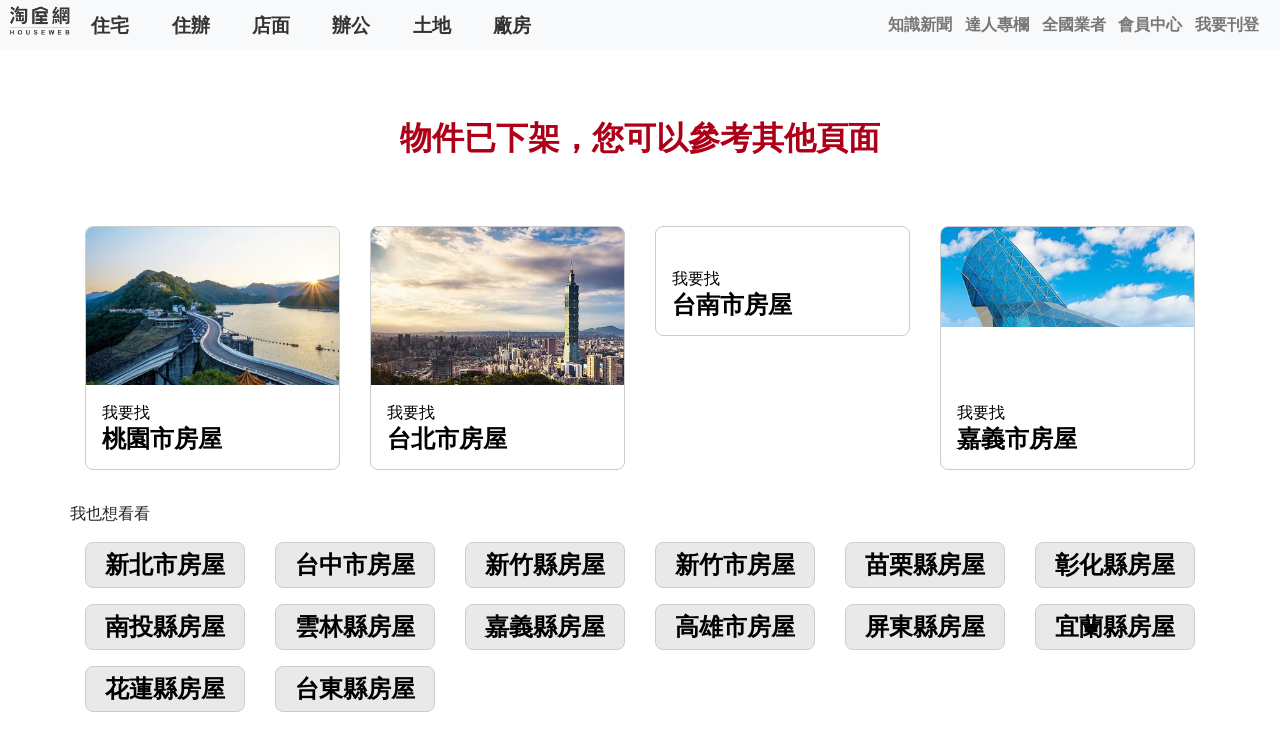

--- FILE ---
content_type: text/html; charset=utf-8
request_url: https://www.0932363623.tw/house/2495978
body_size: 7103
content:
<!doctype html>
<html lang="zh-TW">
<head>
<meta charset="utf-8">
<meta http-equiv="content-language" content="zh-TW">
<meta name="viewport" content="width=device-width, initial-scale=1, shrink-to-fit=no">
<meta name="author" content="HouseWeb房屋網(HW)">
<meta name="copyright" content="HouseWeb房屋網版權所有、轉載必究 ● Copyright www.houseweb.com.tw">
<title id="headTitle" lang="zh-TW">物件已下架 | HouseWeb(HW)-全台灣最佳房屋網(houseweb-HW)</title>
<meta id="headDescription" name="description" content="很抱歉，該物件已下架。HouseWeb(HW)房屋網買賣平台,平台類型包含買屋、賣屋、租屋、社會住宅等,平台含蓋基隆,新北,台北,桃園,新竹,苗栗,台中,彰化,雲林,南投,嘉義,台南,高雄,台東,屏東,花蓮,宜蘭等房屋,不論為樓中樓,透天,套房,公寓,別墅,平房,豪宅等住宅全網無缺,或是商業類住辦,店面,辦公室,商業大樓,廠房等使商業需求獲得好環境(houseweb-HW)" />
<meta name="robots" content="index,follow">
<meta name="googlebot" content="index,follow">

<meta property="og:site_name" content="HouseWeb房屋網">
<meta property="og:title" content="物件已下架 | HouseWeb(HW)-全台灣最佳房屋網">
<meta property="og:description" content="很抱歉，該物件已下架。HouseWeb(HW)房屋網買賣平台,平台類型包含買屋、賣屋、租屋、社會住宅等,平台含蓋基隆,新北,台北,桃園,新竹,苗栗,台中,彰化,雲林,南投,嘉義,台南,高雄,台東,屏東,花蓮,宜蘭等房屋,不論為樓中樓,透天,套房,公寓,別墅,平房,豪宅等住宅全網無缺,或是商業類住辦,店面,辦公室,商業大樓,廠房等使商業需求獲得好環境" />

<meta property="og:type" content="website">
<meta property="og:url" content="https://www.0932363623.tw/house/2495978">
<meta property="og:locale" content="zh_TW">
<meta property="og:image:width" content="400">
<meta property="og:image:height" content="300">
<meta property="og:image" content="https://www.houseweb.com.tw/pro/Reorganization/Template/HW/Common/pic/WebLogo-c-sq-400.png">

<link rel="shortcut icon" href="https://www.houseweb.com.tw/images/houseweb.ico">
<link rel="apple-touch-icon" href="https://www.houseweb.com.tw/images/houseweb.ico"/>
<link rel="alternate" hreflang="zh-Hant" href="https://www.0932363623.tw/house/2495978"/>
<link rel="apple-touch-icon" href="/uno/images/hw.png"> <!-- 57×57px -->
<link rel="apple-touch-icon" sizes="72×72" href="/uno/images/hw72.png"> <!-- 72×72px ipad-->
<link rel="apple-touch-icon" sizes="114×114" href="/uno/images/hw144.png"> <!-- 114×114px iphone4-->
<script src="/pro/Reorganization/psr/JS/JQuery/1.11.3/jquery.min.js" defer></script>
<script src="/pro/Reorganization/psr/css/BP/4.1.3/dist/js/bootstrap.bundle.min.js" defer></script>
<style type="text/css">
	h2,h3,h5,a,span,p {	font-family: Arial, '微軟正黑體', sans-serif !important;}
	body{margin: 0;height: 1080px;}
	h2,h3{
		font-size: 1.5rem !important;
		font-weight: bold !important;
	}
	h3>a{
		text-align: center;
		padding: .5rem 0;
		background-color: #e9e9e9;
	}
	.delay{	display: none;}
	.obj-notpost a{
		color: initial;
	}
	.obj-notpost a:hover{
		text-decoration: none;
		color: initial;
	}
	.hot-place a, h3>a{
		display: block;
		border-radius: 8px;		
	}
	.hot-place a:hover, h3>a:hover{
		box-shadow: 0 1px 6px 2px rgba(0,0,0,.2);		
	}
	.ObjTitle{
		font-size: 2rem;
		text-align: center;
		margin: 4rem 0;
		color: #ad0018;
		font-weight: bolder;
	}
	.reference-box, h3>a{
		border: 1px solid #ccc;
		border-radius: 8px;		
		overflow: hidden;
		margin-bottom: .5rem; 
	}
	.reference-box>img{
		width: 100%;
	}
</style>
<noscript class="headload-JSC">
$(function(){
	$(".obj-notpost img").each(function(){
		$(this).attr('src',$(this).data('src'));
	});
});
</noscript>
</head>
<body>
<noscript class="headload">
	<link id="css-bootstrap" rel="stylesheet" href="/pro/Reorganization/psr/css/BP/4.1.3/dist/css/bootstrap.min.css">
</noscript>
<style>
#nav-menu{background-color:#f8f9fa;height:50px;line-height:1.5}#nav-menu a{text-decoration:none;-webkit-user-select:none;-moz-user-select:none;-ms-user-select:none;user-select:none}#nav-menu-content{width:100%;position:absolute;top:0;left:0;display:inline-flex}#nav-menu-brand{width:64px;height:40px;margin-left:.5em;margin-top:.3em;background-image:url(/pro/Reorganization/Template/HW/Common/pic/WebLogo-b.png);background-repeat:no-repeat;background-size:contain}#nav-menu-mobi-user{display:none;margin:.8em .5em 0 auto}#nav-menu-mobi-user>a{margin-right:.8rem;color:#777;font-weight:700}#nav-menu-mobi-user>a:hover{color:#9b9a9a}#nav-menu-shadow{display:none;position:fixed;width:100%;height:100%;background-color:rgba(0,0,0,.7);z-index:99998;top:0;left:0}#nav-menu-mobibtn{margin:.2em .5em .2em auto;width:38px;height:38px;background-image:url(/pro/Reorganization/Template/HW/pic/list-icon.svg);background-repeat:no-repeat;background-size:contain;border:1px groove #e4e4e4;border-radius:5px;cursor:pointer}#nav-menu-mobibtn>img{vertical-align:middle;margin:.3em}#nav-menu-mobibtn:hover{background-color:#bbb}#nav-menu-content-mobi{display:none;background-color:#f8f9fa;position:fixed;height:100%;width:16em;top:0;right:-16em;z-index:99999;overflow-y:scroll;padding:1rem 0}#nav-menu-content-mobi.show{display:block;right:0}#nav-menu-content-mobi>div{padding:0 1.5rem;border-bottom:1px solid #ccc}#nav-menu-content-mobi a{display:inline-block;padding:.7rem;color:#005ab5;font-weight:700;text-align:center;background-color:transparent;-webkit-text-decoration-skip:objects}#nav-menu-content-mobi a>span{display:block;padding-top:.3rem}#nav-menu-content-mobi>a:hover{background-color:rgba(0,0,0,.1)}#nav-menu-mobi-type{display:none;margin-top:.7em}#nav-menu-mobi-type>a{padding:.4em 1em;color:#333;font-size:1.2em;font-weight:700}#nav-menu-mobi-type>a:hover{border-bottom:5px solid #4289c9;color:#4289c9}@media (min-width:768px){#nav-menu-mobi-type{display:unset}#mobi-menu-object-type{display:block}}@media (min-width:1040px){#nav-menu-content-mobi{width:25em;right:-25em}#nav-menu-mobibtn{display:none}#nav-menu-mobi-user{display:inline-flex}}
</style>
<noscript class="headload-JSC">
AddLoadEvent(function(){function f(){$("#nav-menu img").each(function(){$(this).attr("src",$(this).data("src"))});$("#nav-menu-shadow").on("mousedown",function(){b(!1)});$("#nav-menu-shadow").on("touchmove",function(){b(!1)});$("#nav-menu-shadow").on("click",function(){b(!1)})}function b(a){null==a&&(a=!0);a?(!1===d&&(d=!0,f()),$("body").addClass("modal-open"),$("#nav-menu-shadow").css("display","block"),$("#nav-menu-content-mobi").addClass("show")):($("body").removeClass("modal-open"),$("#nav-menu-shadow").css("display",
"none"),$("#nav-menu-content-mobi").removeClass("show"))}var d=!1;$("#nav-menu-mobibtn").on("click",function(){b(!0)});$("#nav-menu-brand>img").attr("src",$("#nav-menu-brand>img").data("src"))});
AddDelegate("StateChange",function(f){var b={"01":"\u53f0\u5317","02":"\u65b0\u5317","03":"\u57fa\u9686","05":"\u6843\u5712","06":"\u65b0\u7af9","07":"\u65b0\u7af9","09":"\u82d7\u6817",10:"\u53f0\u4e2d",13:"\u5f70\u5316",14:"\u96f2\u6797",16:"\u5357\u6295",17:"\u5609\u7fa9",18:"\u5609\u7fa9",19:"\u53f0\u5357",21:"\u9ad8\u96c4",24:"\u5c4f\u6771",30:"\u5b9c\u862d",28:"\u82b1\u84ee",26:"\u53f0\u6771",23:"\u6f8e\u6e56",32:"\u91d1\u9580"},d={1:"\u623f\u5c4b",4:"\u4f4f\u8fa6",7:"\u5e97\u9762",10:"\u8fa6\u516c",
13:"\u571f\u5730",16:"\u5ee0\u623f"},a=f.StateID,g=null;if(null==a||null==b[a])a="05";g=b[a];url="https://www.houseweb.com.tw/sale?";$("#nav-menu-mobi-type a").each(function(){var c=$(this),e=c.data("ca"),h=g+d[e];c.attr("href",url+'SI='+a+"&POT="+e);c.attr("title",h)});$("#mobi-menu-object-type a").each(function(){var c=$(this),e=c.data("ca"),h=g+d[e];c.attr("href",url+'SI='+a+"&POT="+e);c.attr("title",h)})});
</noscript>
<nav id="nav-menu">
	<div id="nav-menu-content">
		<a id="nav-menu-brand" href="https://www.houseweb.com.tw"></a>	
		<div id="nav-menu-mobi-type">
				<a href="https://www.houseweb.com.tw/sale?POT=1" data-ca="1" title="桃園住宅,桃園房屋,桃園房屋買賣,桃園房屋出租">住宅</a>
				<a href="https://www.houseweb.com.tw/sale?POT=4" data-ca="4" title="桃園住辦,桃園住辦買賣,桃園住辦出租">住辦</a>
				<a href="https://www.houseweb.com.tw/sale?POT=7" data-ca="7" title="桃園店面,桃園店面買賣,桃園店面出租">店面</a>
				<a href="https://www.houseweb.com.tw/sale?POT=10" data-ca="10" title="桃園辦公,桃園辦公買賣,桃園辦公出租">辦公</a>
				<a href="https://www.houseweb.com.tw/sale?POT=13" data-ca="13" title="桃園土地,桃園土地買賣,桃園土地出租">土地</a>
				<a href="https://www.houseweb.com.tw/sale?POT=16" data-ca="16" title="桃園廠房,桃園廠房買賣,桃園廠房出租">廠房</a>
		</div>
		<div id="nav-menu-mobi-user" >
								<a href="https://www.houseweb.com.tw/news" title="房地產新聞,不動產新聞">知識新聞</a>
				<!-- <a href="https://www.houseweb.com.tw/article" title="知識新訊,房產資訊">知識新訊</a> -->
				<a href="https://www.houseweb.com.tw/Channel" title="達人專欄,白法務專區,王則人">達人專欄</a>
				<a href="https://www.houseweb.com.tw/Agent" title="全台房仲業者,全國房仲業者">全國業者</a>
				<a href="https://www.houseweb.com.tw/login" title="HW會員中心,houseweb會員">會員中心</a>
				<a href="https://www.houseweb.com.tw/register" title="HW註冊,加入houseweb">我要刊登</a>
		</div>	
	<a id="nav-menu-mobibtn" ></a>
	</div>
	<div id="nav-menu-content-mobi">
		<div id="mobi-menu-object-type">
			<a href="https://www.houseweb.com.tw/sale?POT=1" data-ca="1" title="桃園住宅,桃園房屋,桃園房屋買賣,桃園房屋出租"><img data-src="/pro/Reorganization/Template/HW/pic/index-icon-house.svg" width="60" height="60"><span>住宅</span></a>
			<a href="https://www.houseweb.com.tw/sale?POT=4" data-ca="4" title="桃園住辦,桃園住辦買賣,桃園住辦出租"><img data-src="/pro/Reorganization/Template/HW/pic/index-icon-home-office.svg" width="60" height="60"><span>住辦</span></a>
			<a href="https://www.houseweb.com.tw/sale?POT=7" data-ca="7" title="桃園店面,桃園店面買賣,桃園店面出租"><img data-src="/pro/Reorganization/Template/HW/pic/index-icon-shop.svg" width="60" height="60"><span>店面</span></a>
			<a href="https://www.houseweb.com.tw/sale?POT=10" data-ca="10" title="桃園辦公,桃園辦公買賣,桃園辦公出租"><img data-src="/pro/Reorganization/Template/HW/pic/index-icon-office.svg" width="60" height="60"><span>辦公</span></a>
			<a href="https://www.houseweb.com.tw/sale?POT=13" data-ca="13" title="桃園土地,桃園土地買賣,桃園土地出租"><img data-src="/pro/Reorganization/Template/HW/pic/index-icon-land.svg" width="60" height="60"><span>土地</span></a>
			<a href="https://www.houseweb.com.tw/sale?POT=16" data-ca="16" title="桃園廠房,桃園廠房買賣,桃園廠房出租"><img data-src="/pro/Reorganization/Template/HW/pic/index-icon-factory.svg" width="60" height="60"><span>廠房</span></a>
		</div>
		<div>
			<a href="/sale"><img data-src="/pro/Reorganization/Template/HW/pic/index-icon-global.svg" width="60" height="60"><span>全國物件</span></a>
			<a href="https://www.houseweb.com.tw/news" title="房地產新聞,不動產新聞"><img data-src="/pro/Reorganization/Template/HW/pic/index-icon-news.svg" width="60" height="60"><span>知識新聞</span></a>
			<!-- <a href="https://www.houseweb.com.tw/article" title="知識新訊,房產資訊"><img data-src="/pro/Reorganization/Template/HW/pic/index-icon-knowledge.svg" width="60" height="60"><span>知識新訊</span></a> -->
			<a href=https://www.houseweb.com.tw/"Channel" title="達人專欄,白法務專區,王則人"><img data-src="/pro/Reorganization/Template/HW/pic/index-icon-master.svg" width="60" height="60"><span>達人專欄</span></a>
						<a href="https://www.houseweb.com.tw/Agent" title="全台房仲業者,全國房仲業者"><img data-src="/pro/Reorganization/Template/HW/pic/index-icon-search-agent.svg" width="60" height="60"><span>全國業者</span></a>
			<a href="https://www.houseweb.com.tw/login" title="HW會員中心,houseweb會員"><img data-src="/pro/Reorganization/Template/HW/pic/index-icon-user.svg" width="60" height="60"><span>會員中心</span></a>
			<a href="https://www.houseweb.com.tw/register" title="HW註冊,加入houseweb"><img data-src="/pro/Reorganization/Template/HW/pic/index-icon-add-user.svg" width="60" height="60"><span>我要刊登</span></a>
		</div>
	</div>
</nav>
<div id="nav-menu-shadow"></div>

<div class="container-fluid grayBG delay">
    <div class="container obj-notpost">
        <p class="ObjTitle">物件已下架，您可以參考其他頁面</p>
        <div class="row hot-place">
        	<div class="col-12 col-md-3">
	        	<a href="https://www.houseweb.com.tw/search/house/sell/05/1">
	        		<div class="reference-box">
	        			<img data-src="/pro/Reorganization/Template/HW/pic/obj-notpost-taoyuan.jpg">
	        			<div class="p-3">
	 	        			<p class="m-0">我要找</p>	        			
	        				<h2 class="m-0">桃園市房屋</h2>      		
	        			</div>
	        		</div>
	        	</a>
        	</div>
        	<div class="col-12 col-md-3">
	        	<a href="https://www.houseweb.com.tw/search/house/sell/01/1">
	        		<div class="reference-box">
	        			<img data-src="/pro/Reorganization/Template/HW/pic/obj-notpost-taipei.jpg">
	        			<div class="p-3">
	 	        			<p class="m-0">我要找</p>	        			
	        				<h2 class="m-0">台北市房屋</h2>      		
	        			</div>
	        		</div>
	        	</a>        		
        	</div>
        	<div class="col-12 col-md-3">
	        	<a href="https://www.houseweb.com.tw/search/house/sell/19/1">
	        		<div class="reference-box">
	        			<img data-src="/pro/Reorganization/Template/HW/pic/obj-notpost-tainan.jpg">
	        			<div class="p-3">
	 	        			<p class="m-0">我要找</p>	        			
	        				<h2 class="m-0">台南市房屋</h2>      		
	        			</div>
	        		</div>
	        	</a>        		
        	</div>  
        	<div class="col-12 col-md-3">
	        	<a href="https://www.houseweb.com.tw/search/house/sell/17/1">
	        		<div class="reference-box">
	        			<img data-src="/pro/Reorganization/Template/HW/pic/obj-notpost-chiayi.jpg">
	        			<div class="p-3">
	 	        			<p class="m-0">我要找</p>	        			
	        				<h2 class="m-0">嘉義市房屋</h2>      		
	        			</div>
	        		</div>
	        	</a>        		
        	</div>        	      	        	
        </div>
        <div class="row py-4">
        	<p class="w-100">我也想看看</p>
        	<h3 class="col-6 col-md-2"><a href="https://www.houseweb.com.tw/search/house/sell/02/1">新北市房屋</a></h3>
        	<h3 class="col-6 col-md-2"><a href="https://www.houseweb.com.tw/search/house/sell/10/1">台中市房屋</a></h3>        	
        	<h3 class="col-6 col-md-2"><a href="https://www.houseweb.com.tw/search/house/sell/07/1">新竹縣房屋</a></h3>
        	<h3 class="col-6 col-md-2"><a href="https://www.houseweb.com.tw/search/house/sell/06/1">新竹市房屋</a></h3>
        	<h3 class="col-6 col-md-2"><a href="https://www.houseweb.com.tw/search/house/sell/09/1">苗栗縣房屋</a></h3>
        	<h3 class="col-6 col-md-2"><a href="https://www.houseweb.com.tw/search/house/sell/13/1">彰化縣房屋</a></h3>
        	<h3 class="col-6 col-md-2"><a href="https://www.houseweb.com.tw/search/house/sell/16/1">南投縣房屋</a></h3>
        	<h3 class="col-6 col-md-2"><a href="https://www.houseweb.com.tw/search/house/sell/14/1">雲林縣房屋</a></h3>
        	<h3 class="col-6 col-md-2"><a href="https://www.houseweb.com.tw/search/house/sell/18/1">嘉義縣房屋</a></h3>        	
        	<h3 class="col-6 col-md-2"><a href="https://www.houseweb.com.tw/search/house/sell/21/1">高雄市房屋</a></h3>
        	<h3 class="col-6 col-md-2"><a href="https://www.houseweb.com.tw/search/house/sell/24/1">屏東縣房屋</a></h3>
        	<h3 class="col-6 col-md-2"><a href="https://www.houseweb.com.tw/search/house/sell/30/1">宜蘭縣房屋</a></h3>
        	<h3 class="col-6 col-md-2"><a href="https://www.houseweb.com.tw/search/house/sell/28/1">花蓮縣房屋</a></h3> 
        	<h3 class="col-6 col-md-2"><a href="https://www.houseweb.com.tw/search/house/sell/26/1">台東縣房屋</a></h3>        	
        </div>
    </div>
</div>



<style>
	footer {
		background-color: #f3d04d;
		font-size: 1.2rem;
	}
	footer h5 {
		color: #a32324;
		font-size: 24px;
		text-align: center;
		font-weight: 700;
		padding: 0.2rem;
	}
	footer ul {
		list-style-type: none;
		text-align: center;
		font-weight: 700;
		padding-left: 0;
	}

	footer ul li {
		padding: .1rem .5rem !important;
	}
	footer ul li a {
		color: #000;
	}
	footer img {
		padding-top: 2rem;
		width: 50%;
	}

	.FooterLink {
		color: #37393c;
	}

@media (max-width: 1199.98px)  {
	footer img {
		width: 18%;
		padding-bottom: 1rem;
	}
}
</style>
<footer class="mt-5 delay">
	<div class="container-fluid">
		<div class="row pt-3 pb-5">
			<div class="col-xl-2">

			</div>
			<div class="col-12 col-lg-12 col-xl-2 text-center">
				<img src="/pro/Reorganization/Template/HW/Common/pic/WebLogo-b.png" alt="" width="74px" height="100px">
			</div>
			<div class="col-6 col-lg-4 col-xl-2">
				<h5>類別聯賣網</h5>
				<ul>
					<li><a href="https://www.houseweb.com.tw/rent?POT=7" title="店面,店面買賣,店面出租">店面</a></li>				
					<li><a href="https://www.houseweb.com.tw/rent?POT=10" title="辦公室買賣,辦公室出租,租辦公室">辦公室</a></li>
					<li><a href="https://www.houseweb.com.tw/foreclose" title="法拍屋,廠房法拍,店面法拍,辦公法拍,土地法拍">法拍屋</a></li>
					<li><a href="https://www.houseweb.com.tw/sale?POT=13&OT=44" title="別墅買賣,農舍買賣">別墅 ｜ 農舍</a></li>
					<li><a href="https://www.houseweb.com.tw/rent?POT=13" title="土地買賣,土地出租">土地</a></li>
					<li><a href="https://www.houseweb.com.tw/rent?POT=16" title="廠房買賣,廠房出租">廠房</a></li>
					<li><a href="https://www.houseweb.com.tw/rent?POT=13&OT=25" title="工業地買賣,工業地出租">工業地</a></li>
				</ul>
			</div>
			<div class="col-6 col-lg-4 col-xl-2">
				<h5>
					六大分區
				</h5>
				<ul>
					<li><a href="https://www.houseweb.com.tw/sale">全國物件</a></li>
					<li><a href="https://www.houseweb.com.tw/HotSix/tpi">北北基查詢</a></li>
					<li><a href="https://www.houseweb.com.tw/HotSix/tyn">桃竹苗查詢</a></li>
					<li><a href="https://www.houseweb.com.tw/HotSix/jto">中彰投查詢</a></li>
					<li><a href="https://www.houseweb.com.tw/HotSix/tcn">雲嘉南查詢</a></li>
					<li><a href="https://www.houseweb.com.tw/HotSix/kkp">高屏澎查詢</a></li>
					<li><a href="https://www.houseweb.com.tw/HotSix/ewt">宜花東查詢</a></li>
				</ul>
			</div>
			<div class="col-12 col-lg-4 col-xl-2">
				<h5>縣市聯賣網</h5>
				<ul class="row">
					<li class="col-6"><a href="https://www.台北房屋.tw" title="台北房屋買賣,台北房屋出租">台北房屋</a></li>
					<li class="col-6"><a href="https://www.新北房屋.tw" title="新北房屋買賣,新北房屋出租">新北房屋</a></li>
					<li class="col-6"><a href="https://www.桃園房屋.tw" title="桃園房屋買賣,桃園房屋出租">桃園房屋</a></li>
					<li class="col-6"><a href="https://www.新竹房屋.tw" title="新竹房屋買賣,新竹房屋出租">新竹房屋</a></li>
					<li class="col-6"><a href="https://www.苗栗房屋.tw" title="苗栗房屋買賣,苗栗房屋出租">苗栗房屋</a></li>
					<li class="col-6"><a href="https://www.台中房屋.tw" title="台中房屋買賣,台中房屋出租">台中房屋</a></li>
					<li class="col-6"><a href="https://www.彰化房屋.tw" title="彰化房屋買賣,彰化房屋出租">彰化房屋</a></li>
					<li class="col-6"><a href="https://www.南投房屋.tw" title="南投房屋買賣,南投房屋出租">南投房屋</a></li>
					<li class="col-6"><a href="https://www.雲林房屋.tw" title="雲林房屋買賣,雲林房屋出租">雲林房屋</a></li>
					<li class="col-6"><a href="https://www.嘉義房屋.tw" title="嘉義房屋買賣,嘉義房屋出租">嘉義房屋</a></li>
					<li class="col-6"><a href="https://www.台南房屋.tw" title="台南房屋買賣,台南房屋出租">台南房屋</a></li>
					<li class="col-6"><a href="https://www.高雄房屋.tw" title="高雄房屋買賣,高雄房屋出租">高雄房屋</a></li>
					<li class="col-6"><a href="https://www.屏東房屋.tw" title="屏東房屋買賣,屏東房屋出租">屏東房屋</a></li>
					<li class="col-6"><a href="https://www.台東房屋.tw" title="台東房屋買賣,台東房屋出租">台東房屋</a></li>
					<li class="col-6"><a href="https://www.花蓮房屋.tw" title="花蓮房屋買賣,花蓮房屋出租">花蓮房屋</a></li>
					<li class="col-6"><a href="https://www.宜蘭房屋.tw" title="宜蘭房屋買賣,宜蘭房屋出租">宜蘭房屋</a></li>
					<li class="col-6"><a href="https://www.基隆房屋.tw" title="基隆房屋買賣,基隆房屋出租">基隆房屋</a></li>
				</ul>
			</div>
			<div class="col-xl-2">
				
			</div>
		</div>
		<div class="row">
			<div class="col-12 text-center">
				<ul class="FooterLink">
					<li class="d-inline-block" onClick="window.open('https://www.houseweb.com.tw/pro/Reorganization/Template/HW/contract.html')" style="cursor: pointer;">隱私權政策</li>
					<!-- <li class="d-inline-block">服務條款</li>
					<li class="d-inline-block">免責聲明</li> -->
				</ul>
				<p class="font-weight-bold">勁強科技股份有限公司 © 2021.HouseWeb.All Rights Reserved</p>
			</div>
		</div>
	</div>
</footer>
<noscript class="headload">
</noscript>
<noscript class="headload-JSC">$("input[name='StateID']").click(function(){var db_town={"00":{"0000":""},"01":{"0090":"\u5317\u6295\u5340"},"02":{"0270":"\u4e2d\u548c\u5340","0330":"\u65b0\u838a\u5340","0230":"\u65b0\u5e97\u5340","0260":"\u6c38\u548c\u5340","0350":"\u6797\u53e3\u5340","0280":"\u571f\u57ce\u5340","0290":"\u4e09\u5cfd\u5340","0300":"\u6a39\u6797\u5340","0310":"\u9daf\u6b4c\u5340","0140":"\u91d1\u5c71\u5340","0400":"\u4e09\u829d\u5340"},"05":{"0490":"\u4e2d\u58e2\u5340","0485":"\u6843\u5712\u5340","0550":"\u9f9c\u5c71\u5340","0500":"\u5e73\u93ae\u5340","0600":"\u8606\u7af9\u5340","0520":"\u694a\u6885\u5340","0560":"\u516b\u5fb7\u5340","0590":"\u5927\u5712\u5340","0510":"\u9f8d\u6f6d\u5340","0530":"\u65b0\u5c4b\u5340","0540":"\u89c0\u97f3\u5340","0570":"\u5927\u6eaa\u5340","0580":"\u5fa9\u8208\u5340"},"06":{"0615":"\u6771\u5340"},"07":{"0610":"\u7af9\u5317\u5e02","0620":"\u6e56\u53e3\u9109","0640":"\u65b0\u57d4\u93ae","0700":"\u6a6b\u5c71\u9109"},"09":{"0800":"\u901a\u9704\u93ae","0810":"\u82d1\u88e1\u93ae"}},str_tab02='',town=$(this).val();if($(this).prop('checked')){$("input[name='StateID']").prop('checked',false);$(this).prop('checked',true);for(var key in db_town[town]){if(key<=0)continue;str_tab02=str_tab02+'<label class="checkFormlabel" for="TownID'+key+'"><input type="checkbox" class="TownID" id="TownID'+key+'" name="TownID[]" value="'+key+'" />'+db_town[town][key]+'</label>'}};$('#tab02').html(str_tab02)});</noscript>
<noscript id="VAL"></noscript>
<script type="text/javascript">
var VAL;
var AddLoadEvent_list=[];
var AddLoadEvent=function(fnc){AddLoadEvent_list.push(fnc);};
var AddDelegate_list={};
var AddDelegate=function(ename, fnc){if(AddDelegate_list[ename]==null){AddDelegate_list[ename]=[];} AddDelegate_list[ename].push(fnc);};
var CallDelegate=function(ename, params){if(AddDelegate_list[ename]!=null)for(var i = AddDelegate_list[ename].length-1; i >= 0; i--){AddDelegate_list[ename][i](params);} };
(function(){
	(function(){var a=document.getElementsByClassName("headload"),c=document.createElement("div");
			if(0<a.length){for(var d="",len=a.length,b=0;b<len;b++){d+=a[0].textContent;a[0].parentNode.removeChild(a[0]);}c.innerHTML=d;document.body.appendChild(c)}
		}());//window.setTimeout(load,0);

		var jsc=function(){var a=document.getElementsByClassName("headload-JSC"),c=document.createElement("script");c.type="text/javascript";if(0<a.length){for(var d="",s,len=a.length,b=0;b<len;b++){s=a[0].textContent;s=s.replace('\<script\>','');s=s.replace('\<\/script\>','');if(s.slice(-1)!=';')s+=';';d+=s;a[0].parentNode.removeChild(a[0]);}c.innerHTML=d;document.head.appendChild(c)}}
	var v=document.getElementById("VAL").textContent, l=v.length;
	if( l>0 && v.substring(0,1)=='{' && v.substring(l-1,l)=='}' ){ VAL= JSON.parse(v); }else{ VAL={}; }
	window.onload=function(){
		jsc(); for (var i = AddLoadEvent_list.length-1; i >= 0; i--) {AddLoadEvent_list[i]();}
		$('.delay').removeClass('delay');$('.delayh').removeClass('delayh');
	}
}());
</script>
</body>
</html>